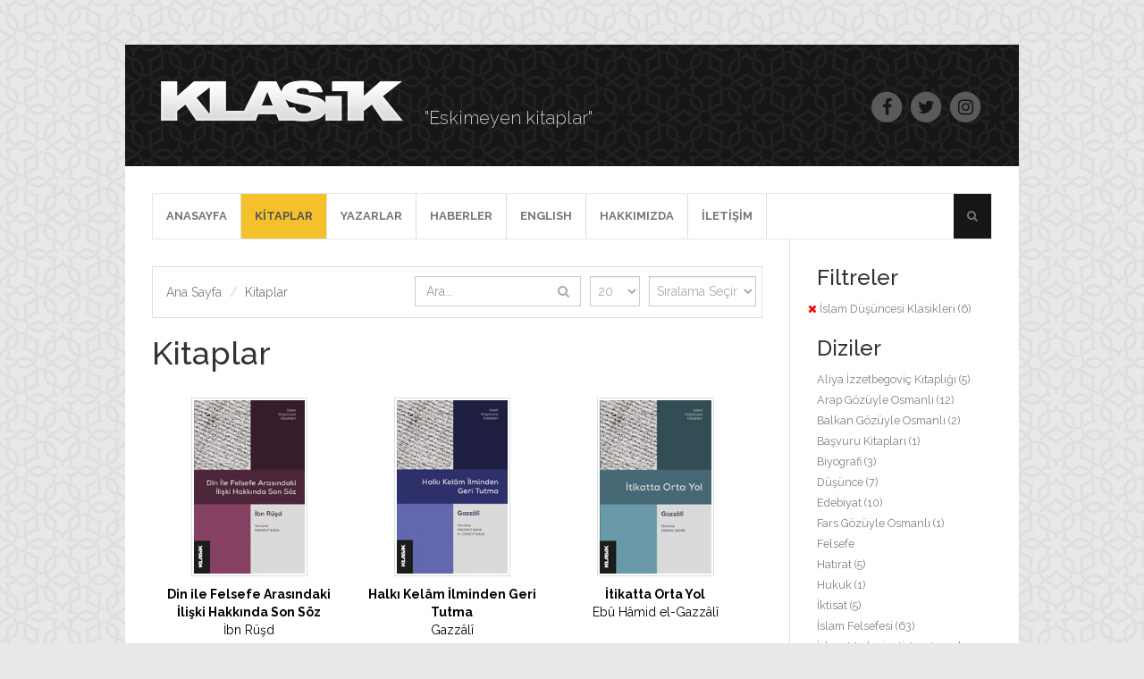

--- FILE ---
content_type: text/html; charset=utf-8
request_url: https://www.klasikyayinlari.com/Kitaplar?series=1033
body_size: 3982
content:


<!DOCTYPE html>
<html>
<head>
    <meta charset="utf-8" />
    <meta name="viewport" content="width=device-width, initial-scale=1.0">
    <title>Kitaplar - Klasik Yayınları </title>
    <link href="https://fonts.googleapis.com/css?family=Raleway:300,300i,400,400i,500,500i,600,600i,700,700i&amp;subset=latin-ext" rel="stylesheet">
    <link href="/Content/bootstrap.css" rel="stylesheet"/>
<link href="/Content/font-awesome.css" rel="stylesheet"/>
<link href="/Content/Front/fancybox/jquery.fancybox.css" rel="stylesheet"/>
<link href="/Content/site.css" rel="stylesheet"/>

    <script src="/Scripts/modernizr-2.8.3.js"></script>

    
</head>
<body>
    <div class="containerWrapper">
        <div class="container body-content">
            <div class="row">
                <div class="header">
    <a href="/"><img class="logo" src="/img/klasik-logo.png" /></a>
    <span>"Eskimeyen kitaplar"</span>
        
    <div class="pull-right social-icons">
        <a href="https://www.facebook.com/klasikyayinlari">
            <span class="fa-stack fa-lg">
                <i class="fa fa-circle fa-stack-2x"></i>
                <i class="fa fa-facebook fa-stack-1x fa-inverse"></i>
            </span>
        </a>
        <a href="https://twitter.com/klasikyayinlari">
            <span class="fa-stack fa-lg">
                <i class="fa fa-circle fa-stack-2x"></i>
                <i class="fa fa-twitter fa-stack-1x fa-inverse"></i>
            </span>
        </a>
        <a href="https://www.instagram.com/klasikyayinlari">
            <span class="fa-stack fa-lg">
                <i class="fa fa-circle fa-stack-2x"></i>
                <i class="fa fa-instagram fa-stack-1x fa-inverse"></i>
            </span>
        </a>
    </div>
</div>

            </div>

            <nav class="navbar navbar-klasik navbar-default">
    <div class="">
        <div class="navbar-header">
            <button type="button" class="navbar-toggle collapsed" data-toggle="collapse" data-target="#navbar" aria-expanded="false" aria-controls="navbar">
                <span class="sr-only">Toggle navigation</span>
                <span class="icon-bar"></span>
                <span class="icon-bar"></span>
                <span class="icon-bar"></span>
            </button>
            <a class="navbar-brand visible-xs" href="/"><img src="/img/klasiklogo1.png" class="img-responsive" /></a>
        </div>
        <div id="navbar" class="navbar-collapse collapse ">
            
                
                
<ul class="nav navbar-nav navbar-left">
        <li >
        <a href="/">
            ANASAYFA         </a>
    </li>
    <li class="active">
        <a href="/Kitaplar">
            KİTAPLAR         </a>
    </li>
    <li >
        <a href="/Yazarlar">
            YAZARLAR         </a>
    </li>
    <li >
        <a href="/Haberler">
            HABERLER         </a>
    </li>
    <li >
        <a href="/EnglishBlog">
            ENGLISH         </a>
    </li>
    <li >
        <a href="/Hakkimizda">
            HAKKIMIZDA         </a>
    </li>
    <li >
        <a href="/iletisim">
            İLETİŞİM         </a>
    </li>

</ul>

                

            
                <ul class="nav navbar-nav navbar-right">
                    <li>
                        <form id="search" action="/Home/Search" method="get" class="navbar-form collapse" role="search">
                                <input type="text" class="form-control" name="Search" placeholder="Ara...">
                        </form>
                    </li>
                    <li>
                        <a class="dropdown-toggle" data-toggle="collapse" data-target="#search" role="button" aria-haspopup="true" aria-expanded="false"><i class="fa fa-search"></i></a>
                    </li>
                </ul>
                
         
        </div><!--/.nav-collapse -->
    </div><!--/.container-fluid -->
</nav>
                <i class="slider-dummy"></i>

            <div class="row">
                <div class="content">
                    <div class="col-sm-9 col-left">
                        


<script type="text/javascript">
    function AddFilter(filterName, name, id, count) {
        var hidden = $("<input type='hidden' value='" + id + "' name='" + filterName + "'/>");
        var form = $("#bookSearch");
        form.append(hidden);
        form.submit();
    }
</script>

<form action="/Kitaplar" id="bookSearch" method="get">            <div class="breadcrumbs-wrapper">
                <div class="row">
                    <div class="col-md-5">
                        <ol class="breadcrumb">
                            <li><a href="/">Ana Sayfa</a></li>
                            <li class="active">Kitaplar</li>
                        </ol>
                    </div>
                    <div class="col-md-7 list-form">
                        <div class="col-md-6">

                            <div class="transparent-addon">
                                <div class="input-group">
                                    <input id="search" type="text" name="Search" class="form-control" placeholder="Ara..." />
                                    <span class="input-group-btn">
                                        <button class="btn btn-default" type="submit">
                                            <i class="fa fa-search"></i>
                                        </button>
                                    </span>
                                </div>
                            </div>
                        </div>
                        <div class="col-md-2">
                            <select class="form-control" data-val="true" data-val-number="The field PageSize must be a number." data-val-required="PageSize alanı gereklidir." id="pageSize" name="pageSize" onchange="if(this.value){$(&#39;#bookSearch&#39;).submit();}" style="padding:4px;"><option value="10">10</option>
<option selected="selected" value="20">20</option>
<option value="50">50</option>
<option value="100">100</option>
</select>
                        </div>
                        <div class="col-md-4">
                            <select class="form-control" id="orderby" name="orderby" onchange="if(this.value)$(&#39;#bookSearch&#39;).submit();" style="padding:4px;"><option value="">Sıralama Se&#231;in</option>
<option value="name">Ada G&#246;re</option>
<option value="date">Tarihe G&#246;re</option>
</select>
                        </div>
                    </div>
                </div>
            </div>


            <h1 class="page-title">Kitaplar</h1>
    

<div class="list-unstyled list-inline book-list">

<div class="col-md-4 col-sm-6 col-xs-12">
<div class="book-portrait">
    <a href="/Kitap/9204/din_ile_felsefe_arasindaki_iliski_hakkinda_son_soz">
        <img src="/Images/Books/din_ile_felsefe_arasindaki_iliski_hakkinda_son_soz_9204_Front_Thumb.jpg">
        <cite>Din ile Felsefe Arasındaki İlişki Hakkında Son S&#246;z</cite>
    </a>
            <span>
                

<a href="/Yazar/101/ibn_rusd" rel="author">İbn R&#252;şd</a> 

            </span>
</div>
</div>
<div class="col-md-4 col-sm-6 col-xs-12">
<div class="book-portrait">
    <a href="/Kitap/9206/halki_kelam_ilminden_geri_tutma">
        <img src="/Images/Books/halki_kelam_ilminden_geri_tutma_9206_Front_Thumb.jpg">
        <cite>Halkı Kel&#226;m İlminden Geri Tutma</cite>
    </a>
            <span>
                

<a href="/Yazar/33/gazzali" rel="author">Gazz&#226;l&#238;</a> 

            </span>
</div>
</div>            <div class="clearfix visible-sm-block"></div>

<div class="col-md-4 col-sm-6 col-xs-12">
<div class="book-portrait">
    <a href="/Kitap/10232/itikatta_orta_yol">
        <img src="/Images/Books/itikatta_orta_yol_10232_Front_Thumb.jpg">
        <cite>İtikatta Orta Yol</cite>
    </a>
            <span>
                

<a href="/Yazar/8245/ebu_hamid_el_gazzali" rel="author">Eb&#251; H&#226;mid el-Gazz&#226;l&#238;</a> 

            </span>
</div>
</div>            <div class="clearfix visible-lg-block visible-md-block"></div>

<div class="col-md-4 col-sm-6 col-xs-12">
<div class="book-portrait">
    <a href="/Kitap/9205/mutluluk_mertebelerinin_duzenlenmesi_ve_bilimlerin_konumlari">
        <img src="/Images/Books/mutluluk_mertebelerinin_duzenlenmesi_ve_bilimlerin_konumlari_9205_Front_Thumb.jpg">
        <cite>Mutluluk Mertebelerinin D&#252;zenlenmesi ve Bilimlerin Konumları</cite>
    </a>
            <span>
                

<a href="/Yazar/2185/ibn_miskeveyh" rel="author">İbn Miskeveyh</a> 

            </span>
</div>
</div>            <div class="clearfix visible-sm-block"></div>

<div class="col-md-4 col-sm-6 col-xs-12">
<div class="book-portrait">
    <a href="/Kitap/9220/muslumanlik_ile_zindikligi_ayirt_etmenin_olcutu">
        <img src="/Images/Books/muslumanlik_ile_zindikligi_ayirt_etmenin_olcutu_9220_Front_Thumb.jpg">
        <cite>M&#252;sl&#252;manlık ile Zındıklığı Ayırt Etmenin &#214;l&#231;&#252;t&#252;</cite>
    </a>
            <span>
                

<a href="/Yazar/33/gazzali" rel="author">Gazz&#226;l&#238;</a> 

            </span>
</div>
</div>
<div class="col-md-4 col-sm-6 col-xs-12">
<div class="book-portrait">
    <a href="/Kitap/9221/nur_kandilligi">
        <img src="/Images/Books/nur_kandilligi_9221_Front_Thumb.jpg">
        <cite>Nur Kandilliği</cite>
    </a>
            <span>
                

<a href="/Yazar/33/gazzali" rel="author">Gazz&#226;l&#238;</a> 

            </span>
</div>
</div>            <div class="clearfix visible-lg-block visible-md-block"></div>
            <div class="clearfix visible-sm-block"></div>
</div>


</form>

                    </div>
                    <div class="col-sm-3 col-right">
                        
        <div id="filter-content">
            <div style="margin-bottom:-20px;"></div>
                <h3>Filtreler</h3>
    <ul class="list-unstyled filter-list-filtered">
        
<li>
    <a style="" href="?tab=0">İslam D&#252;ş&#252;ncesi Klasikleri  (6)</a>
</li>




    </ul>

                <h3>Diziler</h3>
    <ul class="list-unstyled filter-list">
        
<li>
    <a style="" href="?series=1033&amp;series=1026&amp;tab=0">Aliya İzzetbegovi&#231; Kitaplığı (5)</a>
</li>


<li>
    <a style="" href="?series=1033&amp;series=1029&amp;tab=0">Arap G&#246;z&#252;yle Osmanlı (12)</a>
</li>


<li>
    <a style="" href="?series=1033&amp;series=25&amp;tab=0">Balkan G&#246;z&#252;yle Osmanlı (2)</a>
</li>


<li>
    <a style="" href="?series=1033&amp;series=10&amp;tab=0">Başvuru Kitapları (1)</a>
</li>


<li>
    <a style="" href="?series=1033&amp;series=19&amp;tab=0">Biyografi (3)</a>
</li>


<li>
    <a style="" href="?series=1033&amp;series=3&amp;tab=0">D&#252;ş&#252;nce (7)</a>
</li>


<li>
    <a style="" href="?series=1033&amp;series=5&amp;tab=0">Edebiyat (10)</a>
</li>


<li>
    <a style="" href="?series=1033&amp;series=1030&amp;tab=0">Fars G&#246;z&#252;yle Osmanlı (1)</a>
</li>


<li>
    <a style="" href="?series=1033&amp;series=2&amp;tab=0">Felsefe</a>
</li>


<li>
    <a style="" href="?series=1033&amp;series=6&amp;tab=0">Hatırat (5)</a>
</li>


<li>
    <a style="" href="?series=1033&amp;series=15&amp;tab=0">Hukuk (1)</a>
</li>


<li>
    <a style="" href="?series=1033&amp;series=24&amp;tab=0">İktisat  (5)</a>
</li>


<li>
    <a style="" href="?series=1033&amp;series=22&amp;tab=0">İslam Felsefesi (63)</a>
</li>


<li>
    <a style="" href="?series=1033&amp;series=20&amp;tab=0">İslam Medeniyeti Araştırmaları (79)</a>
</li>


<li>
    <a style="" href="?series=1033&amp;series=23&amp;tab=0">İslam Sanatı (5)</a>
</li>


<li>
    <a style="" href="?series=1033&amp;series=11&amp;tab=0">İslami İlimler (8)</a>
</li>


<li>
    <a style="" href="?series=1033&amp;series=17&amp;tab=0">Klasik Kitaplar (8)</a>
</li>


<li>
    <a style="" href="?series=1033&amp;series=1027&amp;tab=0">Osmanlı Araştırmaları (2)</a>
</li>


<li>
    <a style="" href="?series=1033&amp;series=26&amp;tab=0">Osmanlı Hukuk Tarihi (5)</a>
</li>


<li>
    <a style="" href="?series=1033&amp;series=21&amp;tab=0">Osmanlılarda Hukuk ve Toplum (10)</a>
</li>


<li>
    <a style="" href="?series=1033&amp;series=7&amp;tab=0">Sanat (3)</a>
</li>


<li>
    <a style="" href="?series=1033&amp;series=1032&amp;tab=0">Sanat Tarihi (1)</a>
</li>


<li>
    <a style="" href="?series=1033&amp;series=18&amp;tab=0">Sempozyum Kitapları (5)</a>
</li>


<li>
    <a style="" href="?series=1033&amp;series=1031&amp;tab=0">Şehir Tarihi (1)</a>
</li>


<li>
    <a style="" href="?series=1033&amp;series=8&amp;tab=0">Tarih (4)</a>
</li>


<li>
    <a style="" href="?series=1033&amp;series=16&amp;tab=0">Turgut Cansever Kitaplığı (8)</a>
</li>




    </ul>

        </div>
    
                    </div>
                </div>
            </div>
           
            
<div class="wrapperRow footer">
    <footer class="content container">
        
            <div class="col-md-3">

               

            <ul class="list-unstyled">
                <li>Adres:Hacıkadın Mah.
Vefa Cad. No: 48/3 
Fatih/İSTANBUL</li>
                <li>Telefon:+90 (212) 520 6641-42</li>
                <li>Faks:+90 (212) 520 7400</li>
                <li>Email:<a href="/cdn-cgi/l/email-protection#82e0ebeee5ebc2e9eee3f1ebe9fbe3fbebeceee3f0ebace1edef"><span class="__cf_email__" data-cfemail="ec8e85808b85ac87808d9f8587958d958582808d9e85c28f8381">[email&#160;protected]</span></a></li>
            </ul>

            </div><div class="col-md-3">
                <ul class="list-unstyled">
                    <li><a href="/">ANASAYFA</a></li>
                    <li><a href="/Kitaplar">KİTAPLAR</a></li>
                    <li><a href="/Haberler">HABERLER</a></li>
                    <li><a href="/Yazarlar">YAZARLAR</a></li>
                    <li><a href="/Hakkimizda">HAKKIMIZDA</a></li>
                    <li><a href="/iletisim">İLETİŞİM</a></li>
                </ul>
            </div><div class="col-md-3">
                      <div class="social-icons">
                          <a href="https://www.facebook.com/klasikyayinlari">
                              <span class="fa-stack fa-lg">
                                  <i class="fa fa-circle fa-stack-2x"></i>
                                  <i class="fa fa-facebook fa-stack-1x fa-inverse"></i>
                              </span>
                          </a>
                          <a href="https://twitter.com/klasikyayinlari">
                              <span class="fa-stack fa-lg">
                                  <i class="fa fa-circle fa-stack-2x"></i>
                                  <i class="fa fa-twitter fa-stack-1x fa-inverse"></i>
                              </span>
                          </a>
                          <a href="https://www.instagram.com/klasikyayinlari/">
                              <span class="fa-stack fa-lg">
                                  <i class="fa fa-circle fa-stack-2x"></i>
                                  <i class="fa fa-instagram fa-stack-1x fa-inverse"></i>
                              </span>
                          </a>
                      </div>
</div><div class="col-md-3">
                <img src="/img/klasik-logo.png" class="logo" />
            </div>
        <div style="clear:both"></div>
        <div class="footer-sponsor">
            <div class="sponsor-logos">
                <a href="http://www.kureyayinlari.com"><img src="/img/kure-logo.png" /></a>
                <a href="http://www.divandergisi.com"><img src="/img/divan-logo.png" /></a>
                <a href="http://www.talid.org"><img src="/img/talid-logo.png" /></a>
                <a href="http://www.hayalperdesi.net"><img src="/img/hayalperdesi-logo.png" /></a>
            </div>
        </div>
    </footer>
</div>
        </div>
        
    </div>
    <script data-cfasync="false" src="/cdn-cgi/scripts/5c5dd728/cloudflare-static/email-decode.min.js"></script><script src="/Scripts/jquery-3.5.1.js"></script>

    <script src="/Scripts/bootstrap.js"></script>
<script src="/Scripts/respond.js"></script>
<script src="/Scripts/carousel-swipe.js"></script>
<script src="/Scripts/jquery.fancybox.js"></script>
<script src="/Scripts/jquery.fancybox.pack.js"></script>

    <script src="/Scripts/main.js"></script>

    
<script defer src="https://static.cloudflareinsights.com/beacon.min.js/vcd15cbe7772f49c399c6a5babf22c1241717689176015" integrity="sha512-ZpsOmlRQV6y907TI0dKBHq9Md29nnaEIPlkf84rnaERnq6zvWvPUqr2ft8M1aS28oN72PdrCzSjY4U6VaAw1EQ==" data-cf-beacon='{"version":"2024.11.0","token":"916cf7b2781e4529a41d2c218ded327c","r":1,"server_timing":{"name":{"cfCacheStatus":true,"cfEdge":true,"cfExtPri":true,"cfL4":true,"cfOrigin":true,"cfSpeedBrain":true},"location_startswith":null}}' crossorigin="anonymous"></script>
</body>
</html>


--- FILE ---
content_type: text/css
request_url: https://www.klasikyayinlari.com/Content/site.css
body_size: 4548
content:
/*@phones: ~"only screen and (min-width: 479px)";*/
body {
  background: url(/img/bg.png) #e8e8e8;
  padding: 50px 0px;
  font-family: "Raleway", sans-serif;
}
* {
  border-radius: 0px !important;
}
a {
  text-decoration: none;
  color: gray;
}
a:hover {
  color: #f4c12d;
  text-decoration: none;
}
.header {
  display: none;
  background: url(/img/header-bg.png) #171515;
  padding: 20px;
}
.header span {
  color: #c7c7c7;
  font-family: 'Raleway', sans-serif;
  font-weight: 100;
  vertical-align: bottom;
  padding-left: 20px;
  font-size: 20px;
}
.header .logo {
  margin-bottom: 10px;
}
.header .social-icons {
  line-height: 50px;
}
.header .social-icons span {
  color: #5a5a5a;
}
.header .social-icons span i:last-child {
  color: #171515;
}
.header .social-icons a {
  text-decoration: none;
}
.header .social-icons a:hover span {
  color: #f4c12d;
}
.footer {
  background-color: #484848;
  margin-bottom: -15px;
  margin-top: 30px !important;
  color: #b3b3b3;
}
.footer .list-unstyled li a {
  color: #b3b3b3;
  font-weight: bold;
}
.footer .list-unstyled li a:hover {
  text-decoration: none;
  color: #f4c12d;
}
.footer .social-icons {
  line-height: 50px;
}
.footer .social-icons span {
  color: #5a5a5a;
}
.footer .social-icons span i:last-child {
  color: #484848;
}
.footer .social-icons a {
  text-decoration: none;
}
.footer .social-icons a:hover span {
  color: #f4c12d;
}
.footer .col-md-3 {
  padding-top: 20px;
  padding-bottom: 20px;
  text-align: center;
  border-top: 1px solid #585858;
}
.footer .col-md-3 .logo {
  display: block;
  margin: 0px auto;
  width: 50%;
}
.footer .col-md-3:first-child {
  border-top: none;
}
.footer .sponsor-logos {
  text-align: center;
}
.content {
  padding: 15px 0px;
}
.body-content {
  background-color: white;
}
.navbar-klasik {
  margin: 0px;
  margin-top: 15px;
  margin-bottom: 30px;
  border-radius: unset;
  background-color: transparent;
}
.navbar-klasik .nav li a {
  font-family: "Raleway", sans-serif;
  font-weight: bolder;
}
.navbar-klasik .navbar-right li {
  background-color: #171515;
}
.navbar-klasik .navbar-right li > .active > a {
  background-color: #f4c12d;
}
.navbar-klasik .navbar-right li > .active > a :hover {
  background-color: #f4c12d;
}
.navbar-klasik .navbar-right li > .active > a :focus {
  background-color: #f4c12d;
}
.navbar-klasik .navbar-nav > .active > a {
  background-color: #f4c12d;
}
.navbar-klasik .navbar-nav > .active > a :hover {
  background-color: #f4c12d;
}
.navbar-klasik .navbar-nav > .active > a :focus {
  background-color: #f4c12d;
}
.navbar-brand img {
  height: 100%;
}
/*.navbar-default .navbar-nav > .active > a, .navbar-default .navbar-nav > .active > a:hover, .navbar-default .navbar-nav > .active > a:focus {
    color: #555;
    background-color: #e7e7e7;
}*/
.mainCarousel {
  background: #fff;
  /* For browsers that do not support gradients */
  background: -webkit-linear-gradient(#fff, #e8e8e8);
  /* For Safari 5.1 to 6.0 */
  background: -o-linear-gradient(#fff, #e8e8e8);
  /* For Opera 11.1 to 12.0 */
  background: -moz-linear-gradient(#fff, #e8e8e8);
  /* For Firefox 3.6 to 15 */
  background: linear-gradient(#fff, #e8e8e8);
  /* Standard syntax */
}
.carousel-control.left,
.carousel-control.right {
  background: none;
}
.carousel-control.left img,
.carousel-control.right img {
  top: 50%;
  margin-top: -16px;
  position: absolute;
  display: inline;
  max-width: 25%;
}
.carousel-control.left img {
  left: 10%;
}
.carousel-control.right img {
  right: 10%;
}
.wrapperRow {
  margin: 0px -15px;
  clear: both;
}
.no-left-padding {
  padding-left: 0px;
}
.no-right-padding {
  padding-right: 0px;
}
.contentCarousel {
  border: 1px solid #dedede;
  margin: 0px 0px 0px 0px;
}
.contentCarousel .carouselHeader {
  padding: 3px 30px;
  background: #fff;
  background: -webkit-linear-gradient(#fff, #e8e8e8);
  background: -o-linear-gradient(#fff, #e8e8e8);
  background: -moz-linear-gradient(#fff, #e8e8e8);
  background: linear-gradient(#fff, #e8e8e8);
}
.contentCarousel .carouselHeader h4 {
  font-weight: bold;
}
.contentCarousel .carouselHeader div {
  margin: 10px 0px;
}
.contentCarousel .carouselHeader div > a:nth-of-type(1) img {
  margin-right: 10px;
}
.contentCarousel .carouselHeader div > a:nth-of-type(2) img {
  margin-left: 10px;
}
.contentCarousel .carouselHeader:after {
  clear: both;
  content: "";
  display: block;
}
.contentCarousel .carouselInner {
  padding: 30px 15px;
}
.book-portrait {
  text-align: center;
  font-size: 14px;
}
.book-portrait img {
  border: 1px solid #dedede;
  padding: 2px;
  height: 200px;
  margin-bottom: 10px;
  max-width: 150px;
}
.book-portrait cite {
  font-weight: bold;
  font-style: normal;
  display: block;
  color: black;
}
.book-portrait a {
  color: black;
  text-decoration: none;
}
.spot-book {
  padding: 15px 15px 15px 15px;
  margin-top: 15px;
  border: 1px solid #dedede;
  text-align: left;
  height: 100%;
}
.spot-book .book-portrait {
  text-align: left;
}
.spot-book .book-portrait img {
  border: 1px solid #dedede;
  padding: 2px;
  height: auto;
  width: 100%;
  margin-bottom: 10px;
  max-width: 100%;
}
.spot-book .book-portrait cite {
  font-weight: bold;
  font-style: normal;
}
.spot-book img {
  margin-right: -5px;
}
.spot-book > div > div:nth-of-type(1) {
  text-align: left;
}
.serieInner {
  background: url(/img/bookboard.png);
  background-repeat: no-repeat;
  background-position-y: 220px;
  background-size: contain;
}
.serieInner .book-portrait cite {
  display: block;
  margin-top: 30px;
}
.serieInner .book-portrait img {
  padding: 0px;
}
.transparent-addon {
  padding-top: 10px;
}
.transparent-addon .input-group-btn button {
  background-color: white;
  border-radius: 0px;
  border-left: none;
}
.transparent-addon .input-group-btn button:focus {
  border-color: #ccc;
  background-color: white;
}
.transparent-addon .form-control {
  border-right: none;
  border-radius: 0px;
  box-shadow: none;
  outline-style: none;
}
.transparent-addon .form-control:focus {
  border-color: #6cb2eb;
}
.transparent-addon .form-control:focus ~ .input-group-btn button {
  border-color: #6cb2eb;
}
.tezgahtakiler-list cite {
  display: block;
  font-weight: bold;
  font-style: normal;
}
.tezgahtakiler-list li {
  margin-bottom: 10px;
  line-height: 1.2;
}
.tezgahtakiler-list h4 {
  font-weight: bold;
}
.tezgahtakiler-list a {
  color: black;
}
.tezgahtakiler-list a:hover {
  color: #f4c12d;
}
.haberler-list cite {
  display: block;
  font-weight: bold;
  font-style: normal;
}
.haberler-list li {
  margin-bottom: 10px;
  line-height: 1.2;
}
.haberler-list h4 {
  font-weight: bold;
}
.haberler-list a {
  color: black;
}
.haberler-list a:hover {
  color: #f4c12d;
}
.haberler-list li :before {
  content: "";
  border-color: transparent #111;
  border-style: solid;
  border-width: 0.25em 0 0.25em 0.35em;
  display: block;
  height: 0;
  width: 0;
  left: -0.5em;
  top: 0.9em;
  position: relative;
}
.haberler-list .btn {
  font-weight: bold;
}
.breadcrumbs-wrapper {
  border: solid 1px #dedede;
  padding: 10px;
}
.breadcrumbs-wrapper .col-md-1,
.breadcrumbs-wrapper .col-md-2,
.breadcrumbs-wrapper .col-md-3,
.breadcrumbs-wrapper .col-md-4,
.breadcrumbs-wrapper .col-md-5,
.breadcrumbs-wrapper .col-md-6,
.breadcrumbs-wrapper .col-md-7,
.breadcrumbs-wrapper .col-md-8,
.breadcrumbs-wrapper .col-md-9,
.breadcrumbs-wrapper .col-md-10,
.breadcrumbs-wrapper .col-md-11,
.breadcrumbs-wrapper .col-md-12 {
  padding-left: 5px;
  padding-right: 5px;
}
.breadcrumbs-wrapper ul,
.breadcrumbs-wrapper ol {
  margin: 0px;
}
.breadcrumbs-wrapper .breadcrumb {
  background-color: transparent;
}
.breadcrumbs-wrapper:after {
  content: "";
  display: block;
  clear: both;
}
.breadcrumbs-wrapper .transparent-addon {
  padding-top: 0px;
}
.breadcrumbs-wrapper .transparent-addon .fa {
  color: #aaa;
}
.breadcrumbs-wrapper .form-control {
  color: #aaaaaa;
}
.slider-dummy {
  display: block;
  margin-bottom: -30px;
}
.book-list {
  width: 100%;
  display: table;
}
.book-list li {
  display: table-cell;
}
.book-list .col-md-4:nth-child(3n+0)::after {
  content: "";
  clear: both;
}
.book-list .book-portrait {
  margin-bottom: 20px;
}
.pager {
  text-align: center;
}
.filter-list {
  font-size: 90%;
  line-height: 1.9;
}
.filter-list-filtered {
  font-size: 90%;
  line-height: 1.9;
}
.filter-list-filtered li:before {
  font-family: 'FontAwesome';
  content: "\f00d";
  margin: 0 0px 0 -10px;
  color: #f00;
}
h1.page-title {
  margin-bottom: 30px;
}
.list-book-thumb {
  height: 60px;
  border: 1px solid #dedede;
  padding: 2px;
  margin-left: 0px;
}
.list-book-thumb img {
  height: 100%;
}
.list-book-thumb li {
  height: 100%;
  padding: 0px 5px 0px 0px;
}
.list-book-thumb li div {
  margin-top: 8px;
}
.list-book-thumb .share-container {
  margin-top: 8px;
}
.book-detail-image {
  position: relative;
  margin-bottom: 10px;
  padding: 3px;
  border: solid 1px #dedede;
}
.book-detail-image img {
  max-width: 100%;
  width: 100%;
}
.purchase-dropdown {
  text-align: left;
}
.purchase-dropdown ul {
  width: 100%;
}
.purchase-dropdown li > a {
  background-repeat: no-repeat;
  background-position: 10px center;
  padding-left: 30px;
  display: block;
}
.tab-content {
  padding: 20px 15px;
  border: 1px solid #dddddd;
  border-top: 0px;
}
.thumbnail {
  padding: 0px;
}
.panel {
  position: relative;
}
.panel > .panel-heading:after,
.panel > .panel-heading:before {
  position: absolute;
  top: 11px;
  left: -16px;
  right: 100%;
  width: 0;
  height: 0;
  display: block;
  content: " ";
  border-color: transparent;
  border-style: solid solid outset;
  pointer-events: none;
}
.panel > .panel-heading:after {
  border-width: 7px;
  border-right-color: #f7f7f7;
  margin-top: 1px;
  margin-left: 2px;
}
.panel > .panel-heading:before {
  border-right-color: #ddd;
  border-width: 8px;
}
.person-item {
  text-align: center;
  margin: 20px 0px;
}
.person-item img {
  border: solid 1px #dedede;
  padding: 2px;
  height: 250px;
  max-width: 180px;
  margin-bottom: 10px;
}
.person-item a {
  display: block;
}
.person-image {
  border: solid 1px #dedede;
  padding: 2px;
  width: 100%;
  margin-bottom: 10px;
}
.contact-table {
  margin-top: 20px;
}
.contact-table div:nth-of-type(2n+1) {
  color: black;
  font-weight: bold;
}
.contact-table div:nth-of-type(2n+1) i {
  margin-right: 10px;
}
.contact-table div:nth-of-type(2n+2) {
  margin-bottom: 10px;
}
.contact-context-detail p {
  color: black;
  font-weight: bold;
  display: block;
}
.contact-context-detail p a {
  font-weight: normal;
}
.contact-context-detail p:nth-of-type(2n+1) {
  width: 100%;
}
.contact-context-detail div:nth-of-type(2n+2) {
  width: 100%;
}
.news-list {
  margin-top: 10px;
}
.news-list li {
  display: block;
  padding: 20px;
  border: solid #dedede 1px;
  margin-bottom: 10px;
}
.news-list li h3 {
  color: black;
}
.news-list li span {
  color: gray;
}
.article-date {
  display: block;
  margin-bottom: 20px;
}
.advert-container {
  padding: 10px 0px;
}
.block-with-text-5 {
  overflow: hidden;
  position: relative;
  line-height: 17.14285716px;
  height: 85.7142858px;
  text-align: left;
  margin-right: -1em;
  padding-right: 1em;
}
/*.block-with-text-@{lineCount}-@{LineHeight}:before {
      content: '...';
      position: absolute;
      right: 0;
      bottom: 0;
    }*/
/* hide ... if we have text, which is less than or equal to max lines */
.block-with-text-5:after {
  content: '';
  position: absolute;
  right: 0;
  width: 1em;
  height: 1em;
  margin-top: 0.2em;
  background: white;
}
.marginTopContent {
  margin-top: 30px;
}
.block-with-text-10 {
  overflow: hidden;
  position: relative;
  line-height: 20.00000002px;
  height: 200.0000002px;
  text-align: left;
  margin-right: -1em;
  padding-right: 1em;
}
/*.block-with-text-@{lineCount}-@{LineHeight}:before {
      content: '...';
      position: absolute;
      right: 0;
      bottom: 0;
    }*/
/* hide ... if we have text, which is less than or equal to max lines */
.block-with-text-10:after {
  content: '';
  position: absolute;
  right: 0;
  width: 1em;
  height: 1em;
  margin-top: 0.2em;
  background: white;
}
.marginTopContent {
  margin-top: 30px;
}
@media only screen and (min-width: 768px) {
  .header {
    display: block;
  }
  .navbar-klasik {
    margin: 0px;
    margin-top: 30px;
    margin-bottom: 30px;
    border-radius: unset;
    background-color: transparent;
  }
  .navbar-klasik .navbar-collapse {
    padding: 0px;
  }
  .navbar-klasik .nav li {
    border-right: 1px  solid #dfdcdc;
  }
  .navbar-klasik .nav li a {
    font-family: "Raleway", sans-serif;
    font-weight: bolder;
    font-size: 10px;
    padding: 15px 10px;
  }
  .navbar-klasik .navbar-right {
    margin-right: 0px;
  }
  .navbar-klasik .navbar-right li {
    border-right: none;
    background-color: #171515;
  }
  .navbar-klasik .navbar-form {
    padding-left: 10px;
    padding-right: 10px;
    width: 188px;
  }
  .navbar-klasik .navbar-form input {
    width: 100%;
  }
  .spot-book {
    margin-top: 30px;
  }
  .col-right {
    border-left: 1px solid #dedede;
    margin-top: -15px;
    padding-top: 15px;
    padding-left: 15px;
  }
  .row-eq-height {
    display: -webkit-box;
    display: -webkit-flex;
    display: -ms-flexbox;
    display: flex;
  }
  .bk-list {
    text-align: left !important;
    zoom: 65%;
  }
  .list-book-thumb {
    text-align: left;
  }
  .contact-table {
    margin-top: 20px;
  }
  .contact-table div:nth-of-type(2n+1) {
    color: black;
    font-weight: bold;
  }
  .contact-table div:nth-of-type(2n+1) i {
    margin-right: 10px;
  }
  .contact-table div:nth-of-type(2n+2):before {
    content: ":";
    display: block;
    margin-right: 3px;
    float: left;
    font-weight: bold;
    color: black;
  }
  .contact-context-detail p {
    color: black;
    font-weight: bold;
    display: block;
    padding: 10px;
  }
  .contact-context-detail p a {
    font-weight: normal;
  }
  .contact-context-detail p:nth-of-type(2n+1) {
    width: 50%;
    float: left;
    border: solid #dedede 1px;
    border-right: none;
  }
  .contact-context-detail p:nth-of-type(2n+2) {
    width: 50%;
    float: left;
    border: solid #dedede 1px;
  }
}
@media only screen and (min-width: 992px) {
  .header {
    padding: 30px;
  }
  .navbar-klasik .nav li a {
    font-size: 13px;
    padding: 15px 15px;
  }
  .navbar-klasik .navbar-form {
    padding-left: 10px;
    padding-right: 10px;
    width: 219px;
  }
  .navbar-klasik .navbar-form input {
    width: 75%;
  }
  .no-left-padding {
    padding-left: 0px;
  }
  .no-right-padding {
    padding-left: 0px;
  }
  .footer .content {
    padding: 0px;
  }
  .footer .col-md-3 {
    text-align: left;
    border-top: none;
    border-right: solid 1px #585858;
    height: 250px;
  }
  .footer .col-md-3 .logo {
    display: block;
    margin: 50px auto;
    width: 100%;
  }
  .footer .col-md-3:nth-last-child(-n+3) {
    border-right: none;
  }
  .footer .footer-sponsor {
    border-top: solid 1px #585858;
    padding: 15px 15px;
  }
  .bk-list {
    zoom: 75%;
  }
}
@media only screen and (min-width: 1200px) {
  .containerWrapper {
    width: 1000px;
    padding: 0px 15px;
    margin: 0px auto;
    background-color: white;
  }
  .header {
    padding: 40px;
    margin: 0px -15px;
  }
  .container {
    width: 970px;
    /*padding-left:@contenPadding;
                padding-right:@contenPadding;*/
  }
  .content {
    padding: 30px 0px;
  }
  .wrapperRow {
    margin: 0px -30px;
  }
  .col-right {
    border-left: 1px solid #dedede;
    margin-top: -30px;
    padding-top: 30px;
    padding-left: 30px;
  }
  .col-right .row {
    margin: 0px -30px;
  }
  .col-left {
    padding-right: 30px;
  }
  .haberler-list li :before {
    left: -1em;
  }
  .footer .footer-sponsor {
    margin: 0px -15px;
    padding: 15px 30px;
  }
  .bk-list {
    zoom: 80%;
  }
}
/*@import "multipleCarousel.less";*/
/*.buildMediaQuery(@phones);*/

--- FILE ---
content_type: application/javascript
request_url: https://www.klasikyayinlari.com/Scripts/main.js
body_size: 782
content:
(function(){
  // setup your carousels as you normally would using JS
  // or via data attributes according to the documentation
  // http://getbootstrap.com/javascript/#carousel
  
  $('#carouselABC').carousel({ interval: 3600 });
}());

//(function(){
//  $('.carousel-showmanymoveone .item').each(function(){
//    var itemToClone = $(this);

//    for (var i=1;i<4;i++) {
//      itemToClone = itemToClone.next();

//      // wrap around if at end of item collection
//      if (!itemToClone.length) {
//        itemToClone = $(this).siblings(':first');
//      }

//      // grab item, clone, add marker class, add to collection
//      itemToClone.children(':first-child').clone()
//        .addClass("cloneditem-"+(i))
//        .appendTo($(this));
//    }
//  });
//}());

function buildMultiColCarousel()
{
    var width = $(window).width();
    
    $('.carousel-showmanymoveone').each(function () {
        var lastState = $(this).data("lastState");
        if (width > 991 && lastState != "desktop") {
            $(this).data("lastState", "desktop");
            rebuildCarousel(4, this);
        } else if (width <= 992 && width >= 768 && lastState != "tablet") {
            $(this).data("lastState", "tablet");
            rebuildCarousel(2,this);
        } else if(width < 768) {
            $(this).data("lastState", "phone");
            rebuildCarousel(1, this);
        }
        
    });
}
$(window).on('resize', function () {
    buildMultiColCarousel();
});
buildMultiColCarousel();
function rebuildCarousel(colCount, parent) {
    var allChild = [];

    $(parent).find('.item').each(function () {
        var childs = $(this).children();
        allChild = allChild.concat(childs.toArray());
        $(this).remove();
    });
    
    var item = null;
    for (var i = 0; i < allChild.length; i++) {
        
        
        if (i % colCount == 0 || i == 0)
        {
            item = $("<div class='item" + ( i == 0 ? " active": "") + "'></div>");
            $(parent).find(".carousel-inner").append(item);
        }
        item.append(allChild[i]);


        //itemToClone = itemToClone.next();

        //// wrap around if at end of item collection
        //if (!itemToClone.length) {
        //    itemToClone = $(this).siblings(':first');
        //}

        //// grab item, clone, add marker class, add to collection
        //itemToClone.children(':first-child').clone()
        //  .addClass("cloneditem-" + (i))
        //  .appendTo($(this));
    }
}
$('.carousel').carousel();

$('.fancybox').fancybox({
    openEffect: 'elastic'
});